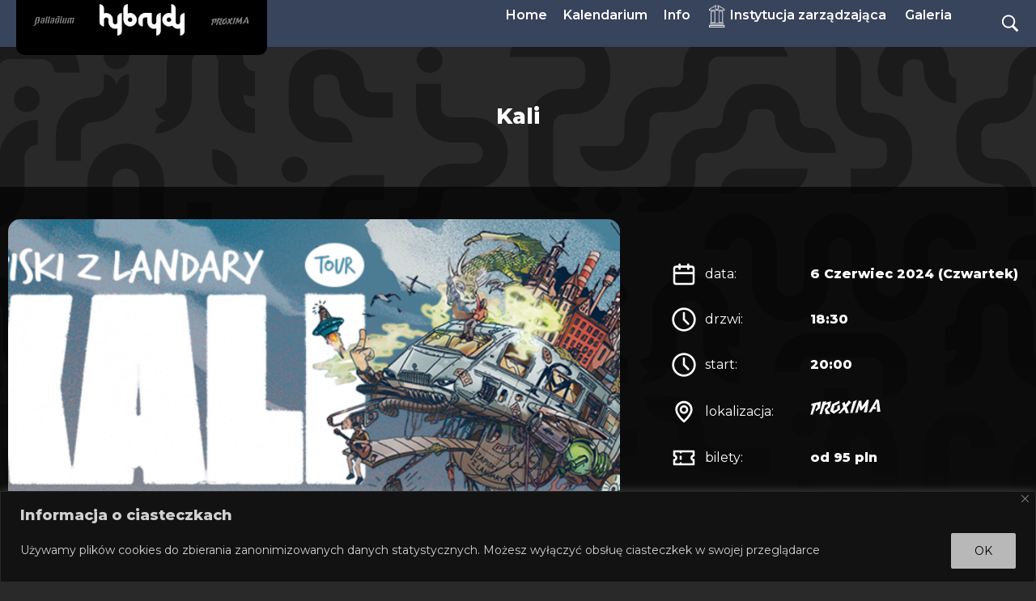

--- FILE ---
content_type: image/svg+xml
request_url: https://hybrydy.pl/wp-content/themes/fuv/images/ticket.svg
body_size: 16
content:
<svg xmlns="http://www.w3.org/2000/svg" viewBox="0 0 24 24" id="ticket"><path d="M9,10a1,1,0,0,0-1,1v2a1,1,0,0,0,2,0V11A1,1,0,0,0,9,10Zm12,1a1,1,0,0,0,1-1V6a1,1,0,0,0-1-1H3A1,1,0,0,0,2,6v4a1,1,0,0,0,1,1,1,1,0,0,1,0,2,1,1,0,0,0-1,1v4a1,1,0,0,0,1,1H21a1,1,0,0,0,1-1V14a1,1,0,0,0-1-1,1,1,0,0,1,0-2ZM20,9.18a3,3,0,0,0,0,5.64V17H10a1,1,0,0,0-2,0H4V14.82A3,3,0,0,0,4,9.18V7H8a1,1,0,0,0,2,0H20Z"></path></svg>